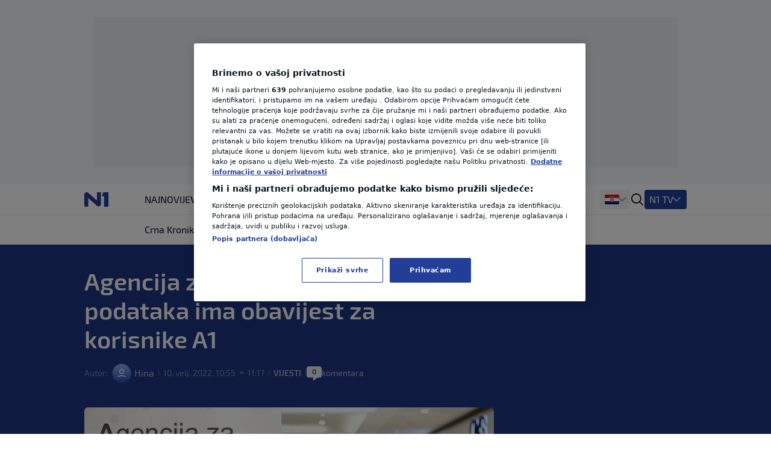

--- FILE ---
content_type: text/css
request_url: https://n1info.hr/static/css-base-app.css
body_size: 11040
content:
/*! tailwindcss v3.4.1 | MIT License | https://tailwindcss.com*/*,:after,:before{border:0 solid;box-sizing:border-box}:after,:before{--tw-content:""}:host,html{-webkit-text-size-adjust:100%;font-feature-settings:normal;-webkit-tap-highlight-color:transparent;font-family:ui-sans-serif,system-ui,-apple-system,Segoe UI,Roboto,Ubuntu,Cantarell,Noto Sans,sans-serif,Apple Color Emoji,Segoe UI Emoji,Segoe UI Symbol,Noto Color Emoji;font-variation-settings:normal;line-height:1.5;-moz-tab-size:4;-o-tab-size:4;tab-size:4}body{line-height:inherit;margin:0}hr{border-top-width:1px;color:inherit;height:0}abbr:where([title]){text-decoration:underline;-webkit-text-decoration:underline dotted;text-decoration:underline dotted}h1,h2,h3,h4,h5,h6{font-size:inherit;font-weight:inherit}a{color:inherit;text-decoration:inherit}b,strong{font-weight:bolder}code,kbd,pre,samp{font-feature-settings:normal;font-family:ui-monospace,SFMono-Regular,Menlo,Monaco,Consolas,Liberation Mono,Courier New,monospace;font-size:1em;font-variation-settings:normal}small{font-size:80%}sub,sup{font-size:75%;line-height:0;position:relative;vertical-align:baseline}sub{bottom:-.25em}sup{top:-.5em}table{border-collapse:collapse;border-color:inherit;text-indent:0}button,input,optgroup,select,textarea{font-feature-settings:inherit;color:inherit;font-family:inherit;font-size:100%;font-variation-settings:inherit;font-weight:inherit;line-height:inherit;margin:0;padding:0}button,select{text-transform:none}[type=button],[type=reset],[type=submit],button{-webkit-appearance:button;background-color:transparent;background-image:none}:-moz-focusring{outline:auto}:-moz-ui-invalid{box-shadow:none}progress{vertical-align:baseline}::-webkit-inner-spin-button,::-webkit-outer-spin-button{height:auto}[type=search]{-webkit-appearance:textfield;outline-offset:-2px}::-webkit-search-decoration{-webkit-appearance:none}::-webkit-file-upload-button{-webkit-appearance:button;font:inherit}summary{display:list-item}blockquote,dd,dl,figure,h1,h2,h3,h4,h5,h6,hr,p,pre{margin:0}fieldset{margin:0}fieldset,legend{padding:0}menu,ol,ul{list-style:none;margin:0;padding:0}dialog{padding:0}textarea{resize:vertical}input::-moz-placeholder,textarea::-moz-placeholder{color:#9ca3af;opacity:1}input::placeholder,textarea::placeholder{color:#9ca3af;opacity:1}[role=button],button{cursor:pointer}:disabled{cursor:default}audio,canvas,embed,iframe,img,object,svg,video{display:block;vertical-align:middle}img,video{height:auto;max-width:100%}[hidden]{display:none}*,:after,:before{--tw-border-spacing-x:0;--tw-border-spacing-y:0;--tw-translate-x:0;--tw-translate-y:0;--tw-rotate:0;--tw-skew-x:0;--tw-skew-y:0;--tw-scale-x:1;--tw-scale-y:1;--tw-pan-x: ;--tw-pan-y: ;--tw-pinch-zoom: ;--tw-scroll-snap-strictness:proximity;--tw-gradient-from-position: ;--tw-gradient-via-position: ;--tw-gradient-to-position: ;--tw-ordinal: ;--tw-slashed-zero: ;--tw-numeric-figure: ;--tw-numeric-spacing: ;--tw-numeric-fraction: ;--tw-ring-inset: ;--tw-ring-offset-width:0px;--tw-ring-offset-color:#fff;--tw-ring-color:rgba(59,130,246,.5);--tw-ring-offset-shadow:0 0 transparent;--tw-ring-shadow:0 0 transparent;--tw-shadow:0 0 transparent;--tw-shadow-colored:0 0 transparent;--tw-blur: ;--tw-brightness: ;--tw-contrast: ;--tw-grayscale: ;--tw-hue-rotate: ;--tw-invert: ;--tw-saturate: ;--tw-sepia: ;--tw-drop-shadow: ;--tw-backdrop-blur: ;--tw-backdrop-brightness: ;--tw-backdrop-contrast: ;--tw-backdrop-grayscale: ;--tw-backdrop-hue-rotate: ;--tw-backdrop-invert: ;--tw-backdrop-opacity: ;--tw-backdrop-saturate: ;--tw-backdrop-sepia: }::backdrop{--tw-border-spacing-x:0;--tw-border-spacing-y:0;--tw-translate-x:0;--tw-translate-y:0;--tw-rotate:0;--tw-skew-x:0;--tw-skew-y:0;--tw-scale-x:1;--tw-scale-y:1;--tw-pan-x: ;--tw-pan-y: ;--tw-pinch-zoom: ;--tw-scroll-snap-strictness:proximity;--tw-gradient-from-position: ;--tw-gradient-via-position: ;--tw-gradient-to-position: ;--tw-ordinal: ;--tw-slashed-zero: ;--tw-numeric-figure: ;--tw-numeric-spacing: ;--tw-numeric-fraction: ;--tw-ring-inset: ;--tw-ring-offset-width:0px;--tw-ring-offset-color:#fff;--tw-ring-color:rgba(59,130,246,.5);--tw-ring-offset-shadow:0 0 transparent;--tw-ring-shadow:0 0 transparent;--tw-shadow:0 0 transparent;--tw-shadow-colored:0 0 transparent;--tw-blur: ;--tw-brightness: ;--tw-contrast: ;--tw-grayscale: ;--tw-hue-rotate: ;--tw-invert: ;--tw-saturate: ;--tw-sepia: ;--tw-drop-shadow: ;--tw-backdrop-blur: ;--tw-backdrop-brightness: ;--tw-backdrop-contrast: ;--tw-backdrop-grayscale: ;--tw-backdrop-hue-rotate: ;--tw-backdrop-invert: ;--tw-backdrop-opacity: ;--tw-backdrop-saturate: ;--tw-backdrop-sepia: }.\!container{width:100%!important}.container{width:100%}@media (min-width:640px){.\!container{max-width:640px!important}.container{max-width:640px}}@media (min-width:768px){.\!container{max-width:768px!important}.container{max-width:768px}}@media (min-width:1024px){.\!container{max-width:1024px!important}.container{max-width:1024px}}@media (min-width:1280px){.\!container{max-width:1280px!important}.container{max-width:1280px}}@media (min-width:1360px){.\!container{max-width:1360px!important}.container{max-width:1360px}}@media (min-width:1440px){.\!container{max-width:1440px!important}.container{max-width:1440px}}.pointer-events-none{pointer-events:none}.pointer-events-auto{pointer-events:auto}.visible{visibility:visible}.invisible{visibility:hidden}.static{position:static}.fixed{position:fixed}.absolute{position:absolute}.relative{position:relative}.sticky{position:sticky}.inset-0{bottom:0;top:0}.inset-0,.inset-x-0{left:0;right:0}.-right-5{right:-1.25rem}.bottom-0{bottom:0}.bottom-2{bottom:.5rem}.bottom-2\.5{bottom:.625rem}.bottom-4{bottom:1rem}.left-0{left:0}.left-1\/2{left:50%}.left-2{left:.5rem}.left-2\.5{left:.625rem}.left-4{left:1rem}.right-0{right:0}.right-10{right:2.5rem}.right-2{right:.5rem}.right-4{right:1rem}.right-6{right:1.5rem}.top-0{top:0}.top-0\.5{top:.125rem}.top-1{top:.25rem}.top-1\/2{top:50%}.top-10{top:2.5rem}.top-16{top:4rem}.top-2{top:.5rem}.top-4{top:1rem}.top-6{top:1.5rem}.top-\[-10px\]{top:-10px}.top-\[44\%\]{top:44%}.top-\[50px\]{top:50px}.top-\[76px\]{top:76px}.top-\[9px\]{top:9px}.top-\[calc\(100\%\+4px\)\]{top:calc(100% + 4px)}.-z-\[1\]{z-index:-1}.z-0{z-index:0}.z-10{z-index:10}.z-20{z-index:20}.z-30{z-index:30}.z-50{z-index:50}.z-\[-1\]{z-index:-1}.z-\[11\]{z-index:11}.z-\[120\]{z-index:120}.z-\[1\]{z-index:1}.z-\[9999\]{z-index:9999}.z-\[9\]{z-index:9}.col-100{grid-column:span 4/span 4}.col-25{grid-column:span 1/span 1}.col-50{grid-column:span 2/span 2}.col-75{grid-column:span 3/span 3}.col-span-1{grid-column:span 1/span 1}.col-span-2{grid-column:span 2/span 2}.col-start-1{grid-column-start:1}.row-start-1{grid-row-start:1}.row-start-2{grid-row-start:2}.m-0{margin:0}.mx-2{margin-left:.5rem;margin-right:.5rem}.mx-3{margin-left:.75rem;margin-right:.75rem}.mx-4{margin-left:1rem;margin-right:1rem}.mx-auto{margin-left:auto;margin-right:auto}.my-10{margin-bottom:2.5rem;margin-top:2.5rem}.my-4{margin-bottom:1rem;margin-top:1rem}.my-5{margin-bottom:1.25rem;margin-top:1.25rem}.\!mb-0{margin-bottom:0!important}.mb-1{margin-bottom:.25rem}.mb-2{margin-bottom:.5rem}.mb-3{margin-bottom:.75rem}.mb-4{margin-bottom:1rem}.mb-5{margin-bottom:1.25rem}.mb-6{margin-bottom:1.5rem}.mb-7{margin-bottom:1.75rem}.ml-1{margin-left:.25rem}.ml-2{margin-left:.5rem}.ml-3{margin-left:.75rem}.ml-3\.5{margin-left:.875rem}.ml-auto{margin-left:auto}.mr-1{margin-right:.25rem}.mr-1\.5{margin-right:.375rem}.mr-2{margin-right:.5rem}.mr-3{margin-right:.75rem}.mr-4{margin-right:1rem}.mr-6{margin-right:1.5rem}.mr-8{margin-right:2rem}.mt-0{margin-top:0}.mt-0\.5{margin-top:.125rem}.mt-1{margin-top:.25rem}.mt-2{margin-top:.5rem}.mt-3{margin-top:.75rem}.mt-4{margin-top:1rem}.mt-6{margin-top:1.5rem}.mt-8{margin-top:2rem}.mt-\[0\.2em\]{margin-top:.2em}.mt-\[5px\]{margin-top:5px}.line-clamp-2{-webkit-box-orient:vertical;-webkit-line-clamp:2;display:-webkit-box;overflow:hidden}.block{display:block}.\!inline-block{display:inline-block!important}.inline-block{display:inline-block}.inline{display:inline}.\!flex{display:flex!important}.flex{display:flex}.inline-flex{display:inline-flex}.grid{display:grid}.contents{display:contents}.\!hidden{display:none!important}.hidden{display:none}.aspect-full-frame{aspect-ratio:3/2}.aspect-small-card{aspect-ratio:113/75}.aspect-square{aspect-ratio:1/1}.aspect-video{aspect-ratio:16/9}.\!h-\[165px\]{height:165px!important}.\!h-\[300px\]{height:300px!important}.\!h-full{height:100%!important}.h-0{height:0}.h-0\.5{height:.125rem}.h-10{height:2.5rem}.h-12{height:3rem}.h-2{height:.5rem}.h-20{height:5rem}.h-3{height:.75rem}.h-3\.5{height:.875rem}.h-4{height:1rem}.h-5{height:1.25rem}.h-6{height:1.5rem}.h-8{height:2rem}.h-9{height:2.25rem}.h-\[110px\]{height:110px}.h-\[18px\]{height:18px}.h-\[1px\]{height:1px}.h-\[20px\]{height:20px}.h-\[250px\]{height:250px}.h-\[32px\]{height:32px}.h-\[67\%\]{height:67%}.h-\[74px\]{height:74px}.h-\[80vh\]{height:80vh}.h-\[calc\(100\%-56px\)\]{height:calc(100% - 56px)}.h-auto{height:auto}.h-bannerMobile{height:100px}.h-fit{height:-moz-fit-content;height:fit-content}.h-full{height:100%}.h-screen{height:100vh}.\!max-h-\[2000px\]{max-height:2000px!important}.max-h-28{max-height:7rem}.max-h-5{max-height:1.25rem}.max-h-\[24px\]{max-height:24px}.max-h-\[580px\]{max-height:580px}.min-h-14{min-height:3.5rem}.min-h-16{min-height:4rem}.min-h-6{min-height:1.5rem}.min-h-\[74px\]{min-height:74px}.\!w-\[207px\]{width:207px!important}.w-1\/2{width:50%}.w-10{width:2.5rem}.w-12{width:3rem}.w-2{width:.5rem}.w-2\/3{width:66.666667%}.w-3{width:.75rem}.w-3\.5{width:.875rem}.w-3\/4{width:75%}.w-4{width:1rem}.w-5{width:1.25rem}.w-6{width:1.5rem}.w-8{width:2rem}.w-9{width:2.25rem}.w-\[100px\]{width:100px}.w-\[110px\]{width:110px}.w-\[113px\]{width:113px}.w-\[1px\]{width:1px}.w-\[20px\]{width:20px}.w-\[256px\]{width:256px}.w-\[300px\]{width:300px}.w-\[32px\]{width:32px}.w-\[48px\]{width:48px}.w-\[75\%\]{width:75%}.w-\[94px\]{width:94px}.w-auto{width:auto}.w-fit{width:-moz-fit-content;width:fit-content}.w-full{width:100%}.w-max,.w-max-content{width:-moz-max-content;width:max-content}.w-px{width:1px}.min-w-0{min-width:0}.min-w-\[120px\]{min-width:120px}.min-w-\[160px\]{min-width:160px}.min-w-\[256px\]{min-width:256px}.min-w-\[300px\]{min-width:300px}.min-w-\[94px\]{min-width:94px}.min-w-full{min-width:100%}.max-w-\[1440px\]{max-width:1440px}.max-w-\[280px\]{max-width:280px}.max-w-bannerMobile{max-width:320px}.max-w-full{max-width:100%}.max-w-none{max-width:none}.flex-1{flex:1 1 0%}.flex-shrink-0{flex-shrink:0}.shrink{flex-shrink:1}.shrink-0{flex-shrink:0}.flex-grow{flex-grow:1}.grow-0{flex-grow:0}.origin-top{transform-origin:top}.-translate-x-1\/2,.translate-x-\[-50\%\]{--tw-translate-x:-50%;transform:translate(-50%,var(--tw-translate-y)) rotate(var(--tw-rotate)) skewX(var(--tw-skew-x)) skewY(var(--tw-skew-y)) scaleX(var(--tw-scale-x)) scaleY(var(--tw-scale-y));transform:translate(var(--tw-translate-x),var(--tw-translate-y)) rotate(var(--tw-rotate)) skewX(var(--tw-skew-x)) skewY(var(--tw-skew-y)) scaleX(var(--tw-scale-x)) scaleY(var(--tw-scale-y))}.translate-y-\[-50\%\]{--tw-translate-y:-50%;transform:translate(var(--tw-translate-x),-50%) rotate(var(--tw-rotate)) skewX(var(--tw-skew-x)) skewY(var(--tw-skew-y)) scaleX(var(--tw-scale-x)) scaleY(var(--tw-scale-y));transform:translate(var(--tw-translate-x),var(--tw-translate-y)) rotate(var(--tw-rotate)) skewX(var(--tw-skew-x)) skewY(var(--tw-skew-y)) scaleX(var(--tw-scale-x)) scaleY(var(--tw-scale-y))}.translate-y-full{--tw-translate-y:100%;transform:translate(var(--tw-translate-x),100%) rotate(var(--tw-rotate)) skewX(var(--tw-skew-x)) skewY(var(--tw-skew-y)) scaleX(var(--tw-scale-x)) scaleY(var(--tw-scale-y));transform:translate(var(--tw-translate-x),var(--tw-translate-y)) rotate(var(--tw-rotate)) skewX(var(--tw-skew-x)) skewY(var(--tw-skew-y)) scaleX(var(--tw-scale-x)) scaleY(var(--tw-scale-y))}.rotate-180{--tw-rotate:180deg;transform:translate(var(--tw-translate-x),var(--tw-translate-y)) rotate(180deg) skewX(var(--tw-skew-x)) skewY(var(--tw-skew-y)) scaleX(var(--tw-scale-x)) scaleY(var(--tw-scale-y))}.rotate-180,.transform{transform:translate(var(--tw-translate-x),var(--tw-translate-y)) rotate(var(--tw-rotate)) skewX(var(--tw-skew-x)) skewY(var(--tw-skew-y)) scaleX(var(--tw-scale-x)) scaleY(var(--tw-scale-y))}.cursor-default{cursor:default}.cursor-pointer{cursor:pointer}.resize{resize:both}.list-none{list-style-type:none}.appearance-none{-webkit-appearance:none;-moz-appearance:none;appearance:none}.\!grid-cols-1{grid-template-columns:repeat(1,minmax(0,1fr))!important}.grid-cols-1{grid-template-columns:repeat(1,minmax(0,1fr))}.grid-cols-10{grid-template-columns:repeat(10,minmax(0,1fr))}.grid-cols-11{grid-template-columns:repeat(11,minmax(0,1fr))}.grid-cols-12{grid-template-columns:repeat(12,minmax(0,1fr))}.grid-cols-2{grid-template-columns:repeat(2,minmax(0,1fr))}.grid-cols-3{grid-template-columns:repeat(3,minmax(0,1fr))}.grid-cols-4{grid-template-columns:repeat(4,minmax(0,1fr))}.grid-cols-5{grid-template-columns:repeat(5,minmax(0,1fr))}.grid-cols-6{grid-template-columns:repeat(6,minmax(0,1fr))}.grid-rows-2{grid-template-rows:repeat(2,minmax(0,1fr))}.grid-rows-\[auto_auto\]{grid-template-rows:auto auto}.flex-row{flex-direction:row}.flex-col{flex-direction:column}.flex-wrap{flex-wrap:wrap}.items-start{align-items:flex-start}.items-center{align-items:center}.justify-start{justify-content:flex-start}.justify-end{justify-content:flex-end}.justify-center{justify-content:center}.justify-between{justify-content:space-between}.gap-0{gap:0}.gap-0\.5{gap:.125rem}.gap-1{gap:.25rem}.gap-1\.5{gap:.375rem}.gap-10{gap:2.5rem}.gap-2{gap:.5rem}.gap-2\.5{gap:.625rem}.gap-3{gap:.75rem}.gap-3\.5{gap:.875rem}.gap-4{gap:1rem}.gap-5{gap:1.25rem}.gap-6{gap:1.5rem}.gap-x-2{-moz-column-gap:.5rem;column-gap:.5rem}.gap-y-4{row-gap:1rem}.space-y-2>:not([hidden])~:not([hidden]){--tw-space-y-reverse:0;margin-bottom:0;margin-bottom:calc(.5rem*var(--tw-space-y-reverse));margin-top:.5rem;margin-top:calc(.5rem*(1 - var(--tw-space-y-reverse)))}.place-self-end{align-self:end;justify-self:end;place-self:end}.self-center{align-self:center}.overflow-hidden{overflow:hidden}.\!overflow-visible{overflow:visible!important}.overflow-x-auto{overflow-x:auto}.overflow-y-auto{overflow-y:auto}.overflow-x-hidden{overflow-x:hidden}.overflow-y-hidden{overflow-y:hidden}.overflow-x-scroll{overflow-x:scroll}.overflow-y-scroll{overflow-y:scroll}.truncate{overflow:hidden;white-space:nowrap}.text-ellipsis,.truncate{text-overflow:ellipsis}.whitespace-nowrap{white-space:nowrap}.break-words{word-wrap:break-word}.\!rounded-lg{border-radius:.5rem!important}.rounded{border-radius:.25rem}.rounded-\[100px\]{border-radius:100px}.rounded-\[6px\]{border-radius:6px}.rounded-full{border-radius:9999px}.rounded-lg{border-radius:.5rem}.rounded-md{border-radius:.375rem}.rounded-sm{border-radius:.125rem}.rounded-tl-lg{border-top-left-radius:.5rem}.rounded-tr-lg{border-top-right-radius:.5rem}.border{border-width:1px}.border-0{border-width:0}.border-2{border-width:2px}.border-y-\[2px\]{border-bottom-width:2px;border-top-width:2px}.border-b{border-bottom-width:1px}.border-b-0{border-bottom-width:0}.border-l-2{border-left-width:2px}.border-r{border-right-width:1px}.border-r-2{border-right-width:2px}.border-t{border-top-width:1px}.border-t-0{border-top-width:0}.border-solid{border-style:solid}.\!border-none{border-style:none!important}.border-\[\#D3D8EB\]{--tw-border-opacity:1;border-color:#d3d8eb;border-color:rgba(211,216,235,var(--tw-border-opacity))}.border-\[transparent\]{border-color:transparent}.bg-\[\#DFDBF4\]{--tw-bg-opacity:1;background-color:#dfdbf4;background-color:rgba(223,219,244,var(--tw-bg-opacity))}.bg-\[\#FFFFFF29\]{background-color:hsla(0,0%,100%,.161)}.bg-\[\#FFFFFF\]{--tw-bg-opacity:1;background-color:#fff;background-color:rgba(255,255,255,var(--tw-bg-opacity))}.bg-\[\#eef0f2\]{--tw-bg-opacity:1;background-color:#eef0f2;background-color:rgba(238,240,242,var(--tw-bg-opacity))}.bg-\[\#f3f4f6\]{--tw-bg-opacity:1;background-color:#f3f4f6;background-color:rgba(243,244,246,var(--tw-bg-opacity))}.bg-\[\#fff\]{--tw-bg-opacity:1;background-color:#fff;background-color:rgba(255,255,255,var(--tw-bg-opacity))}.bg-button-disabled{--tw-bg-opacity:1;background-color:#a7b2d6;background-color:rgba(167,178,214,var(--tw-bg-opacity))}.bg-dark{--tw-bg-opacity:1;background-color:#000;background-color:rgba(0,0,0,var(--tw-bg-opacity))}.bg-dark\/50{background-color:rgba(0,0,0,.5)}.bg-galleryBlock-imageCounter{background-color:rgba(34,62,153,.7)}.bg-light{--tw-bg-opacity:1;background-color:#fff;background-color:rgba(255,255,255,var(--tw-bg-opacity))}.bg-modalBackground{--tw-bg-opacity:1;background-color:#171717;background-color:rgba(23,23,23,var(--tw-bg-opacity))}.bg-transparent{background-color:transparent}.bg-gallery-cta{background-image:linear-gradient(90deg,#203a8c,#4f6dcc)}.bg-gradient-to-b{background-image:linear-gradient(to bottom,var(--tw-gradient-stops))}.from-\[\#000\]\/50{--tw-gradient-from:rgba(0,0,0,.5) var(--tw-gradient-from-position);--tw-gradient-to:transparent var(--tw-gradient-to-position);--tw-gradient-stops:var(--tw-gradient-from),var(--tw-gradient-to)}.to-transparent{--tw-gradient-to:transparent var(--tw-gradient-to-position)}.bg-contain{background-size:contain}.bg-cover{background-size:cover}.bg-center{background-position:50%}.bg-no-repeat{background-repeat:no-repeat}.fill-\[\#B4B9CC\]{fill:#b4b9cc}.fill-\[\#E5E7EB\]{fill:#e5e7eb}.fill-\[\#fff\]{fill:#fff}.fill-dark{fill:#000}.fill-light{fill:#fff}.fill-none{fill:none}.fill-overflowNavItem{fill:#a7b2d6}.fill-textTertiary{fill:#9ca3af}.stroke-light{stroke:#fff}.object-contain{-o-object-fit:contain;object-fit:contain}.object-cover{-o-object-fit:cover;object-fit:cover}.object-center{-o-object-position:center;object-position:center}.p-0{padding:0}.p-1{padding:.25rem}.p-2{padding:.5rem}.p-2\.5{padding:.625rem}.p-3{padding:.75rem}.p-4{padding:1rem}.p-5{padding:1.25rem}.p-6{padding:1.5rem}.px-0{padding-left:0;padding-right:0}.px-1{padding-left:.25rem;padding-right:.25rem}.px-1\.5{padding-left:.375rem;padding-right:.375rem}.px-2{padding-left:.5rem;padding-right:.5rem}.px-2\.5{padding-left:.625rem;padding-right:.625rem}.px-3{padding-left:.75rem;padding-right:.75rem}.px-4{padding-left:1rem;padding-right:1rem}.px-5{padding-left:1.25rem;padding-right:1.25rem}.px-8{padding-left:2rem;padding-right:2rem}.px-\[4px\]{padding-left:4px;padding-right:4px}.py-1{padding-bottom:.25rem;padding-top:.25rem}.py-2{padding-bottom:.5rem;padding-top:.5rem}.py-2\.5{padding-bottom:.625rem;padding-top:.625rem}.py-3{padding-bottom:.75rem;padding-top:.75rem}.py-4{padding-bottom:1rem;padding-top:1rem}.py-5{padding-bottom:1.25rem;padding-top:1.25rem}.py-6{padding-bottom:1.5rem;padding-top:1.5rem}.py-8{padding-bottom:2rem;padding-top:2rem}.py-\[5px\]{padding-bottom:5px;padding-top:5px}.\!pl-\[18px\]{padding-left:18px!important}.pb-3{padding-bottom:.75rem}.pb-4{padding-bottom:1rem}.pl-2{padding-left:.5rem}.pl-2\.5{padding-left:.625rem}.pl-3{padding-left:.75rem}.pl-4{padding-left:1rem}.pl-6{padding-left:1.5rem}.pr-2{padding-right:.5rem}.pr-4{padding-right:1rem}.pr-6{padding-right:1.5rem}.pr-8{padding-right:2rem}.pt-10{padding-top:2.5rem}.pt-8{padding-top:2rem}.text-left{text-align:left}.text-center{text-align:center}.\!text-\[15px\]{font-size:15px!important}.text-2xl{font-size:1.5rem;line-height:2rem}.text-2xl\/\[30px\]{font-size:1.5rem;line-height:30px}.text-3xl{font-size:1.875rem;line-height:2.25rem}.text-6xl{font-size:3.75rem;line-height:1}.text-\[12px\]{font-size:12px}.text-\[15px\]{font-size:15px}.text-\[16px\]{font-size:16px}.text-\[20px\]{font-size:20px}.text-\[20px\]\/\[26px\]{font-size:20px;line-height:26px}.text-\[20px\]\/\[32px\]{font-size:20px;line-height:32px}.text-\[28px\]\/\[32px\]{font-size:28px;line-height:32px}.text-\[32px\]{font-size:32px}.text-\[32px\]\/\[38px\]{font-size:32px;line-height:38px}.text-base{font-size:1rem;line-height:1.5rem}.text-lg{font-size:1.125rem;line-height:1.75rem}.text-sm{font-size:.875rem;line-height:1.25rem}.text-xl{font-size:1.25rem;line-height:1.75rem}.text-xs{font-size:.75rem;line-height:1rem}.font-black{font-weight:900}.font-bold{font-weight:700}.font-light{font-weight:300}.font-medium{font-weight:500}.font-normal{font-weight:400}.font-semibold{font-weight:600}.uppercase{text-transform:uppercase}.lowercase{text-transform:lowercase}.capitalize{text-transform:capitalize}.italic{font-style:italic}.\!leading-\[2\.5em\]{line-height:2.5em!important}.leading-10{line-height:2.5rem}.leading-3{line-height:.75rem}.leading-4{line-height:1rem}.leading-5{line-height:1.25rem}.leading-6{line-height:1.5rem}.leading-7{line-height:1.75rem}.leading-8{line-height:2rem}.leading-\[113\%\]{line-height:113%}.leading-\[120\%\]{line-height:120%}.leading-\[140\%\]{line-height:140%}.leading-\[22px\]{line-height:22px}.leading-\[30px\]{line-height:30px}.leading-\[38px\]{line-height:38px}.leading-none{line-height:1}.leading-relaxed{line-height:1.625}.tracking-\[0\.2px\]{letter-spacing:.2px}.tracking-\[0\.3px\]{letter-spacing:.3px}.text-\[\#000\]{--tw-text-opacity:1;color:#000;color:rgba(0,0,0,var(--tw-text-opacity))}.text-\[\#007D7E\]{--tw-text-opacity:1;color:#007d7e;color:rgba(0,125,126,var(--tw-text-opacity))}.text-\[\#2E1F5E\]{--tw-text-opacity:1;color:#2e1f5e;color:rgba(46,31,94,var(--tw-text-opacity))}.text-\[\#4B5563\]{--tw-text-opacity:1;color:#4b5563;color:rgba(75,85,99,var(--tw-text-opacity))}.text-\[\#5C5C5C\]{--tw-text-opacity:1;color:#5c5c5c;color:rgba(92,92,92,var(--tw-text-opacity))}.text-\[\#fff\],.text-light{--tw-text-opacity:1;color:#fff;color:rgba(255,255,255,var(--tw-text-opacity))}.text-textPrimary{--tw-text-opacity:1;color:#070c1f;color:rgba(7,12,31,var(--tw-text-opacity))}.text-textSecondary{--tw-text-opacity:1;color:#6b7280;color:rgba(107,114,128,var(--tw-text-opacity))}.text-textTertiary{--tw-text-opacity:1;color:#9ca3af;color:rgba(156,163,175,var(--tw-text-opacity))}.opacity-0{opacity:0}.opacity-100{opacity:1}.opacity-\[\.09\]{opacity:.09}.shadow-\[0_4px_8px_0_\#22092340\]{--tw-shadow:0 4px 8px 0 rgba(34,9,35,.251);--tw-shadow-colored:0 4px 8px 0 var(--tw-shadow-color);box-shadow:0 0 transparent,0 0 transparent,0 4px 8px 0 rgba(34,9,35,.251);box-shadow:var(--tw-ring-offset-shadow,0 0 transparent),var(--tw-ring-shadow,0 0 transparent),var(--tw-shadow)}.shadow-lg{--tw-shadow:0 10px 15px -3px rgba(0,0,0,.1),0 4px 6px -4px rgba(0,0,0,.1);--tw-shadow-colored:0 10px 15px -3px var(--tw-shadow-color),0 4px 6px -4px var(--tw-shadow-color);box-shadow:0 0 transparent,0 0 transparent,0 10px 15px -3px rgba(0,0,0,.1),0 4px 6px -4px rgba(0,0,0,.1);box-shadow:var(--tw-ring-offset-shadow,0 0 transparent),var(--tw-ring-shadow,0 0 transparent),var(--tw-shadow)}.shadow-submenu{--tw-shadow:0px 25px 50px -12px rgba(0,0,0,.25);--tw-shadow-colored:0px 25px 50px -12px var(--tw-shadow-color);box-shadow:0 0 transparent,0 0 transparent,0 25px 50px -12px rgba(0,0,0,.25);box-shadow:var(--tw-ring-offset-shadow,0 0 transparent),var(--tw-ring-shadow,0 0 transparent),var(--tw-shadow)}.filter{filter:var(--tw-blur) var(--tw-brightness) var(--tw-contrast) var(--tw-grayscale) var(--tw-hue-rotate) var(--tw-invert) var(--tw-saturate) var(--tw-sepia) var(--tw-drop-shadow)}.\!transition-all{transition-duration:.15s!important;transition-property:all!important;transition-timing-function:cubic-bezier(.4,0,.2,1)!important}.transition{transition-duration:.15s;transition-property:color,background-color,border-color,text-decoration-color,fill,stroke,opacity,box-shadow,transform,filter,-webkit-backdrop-filter;transition-property:color,background-color,border-color,text-decoration-color,fill,stroke,opacity,box-shadow,transform,filter,backdrop-filter;transition-property:color,background-color,border-color,text-decoration-color,fill,stroke,opacity,box-shadow,transform,filter,backdrop-filter,-webkit-backdrop-filter;transition-timing-function:cubic-bezier(.4,0,.2,1)}.transition-all{transition-duration:.15s;transition-property:all;transition-timing-function:cubic-bezier(.4,0,.2,1)}.transition-opacity{transition-duration:.15s;transition-property:opacity;transition-timing-function:cubic-bezier(.4,0,.2,1)}.transition-transform{transition-duration:.15s;transition-property:transform;transition-timing-function:cubic-bezier(.4,0,.2,1)}.delay-100{transition-delay:.1s}.duration-100{transition-duration:.1s}.duration-200{transition-duration:.2s}.duration-300{transition-duration:.3s}.ease-in-out{transition-timing-function:cubic-bezier(.4,0,.2,1)}.word-break{word-break:break-word}.hover\:bg-dark\/50:hover{background-color:rgba(0,0,0,.5)}.hover\:fill-\[\#4E65AD\]:hover{fill:#4e65ad}.hover\:fill-\[\#DB2777\]:hover{fill:#db2777}.focus\:outline-none:focus{outline:2px solid transparent;outline-offset:2px}.group.nav-opened .group-\[\.nav-opened\]\:w-3{width:.75rem}.group.nav-opened .group-\[\.nav-opened\]\:-translate-y-\[9px\]{--tw-translate-y:-9px;transform:translate(var(--tw-translate-x),-9px) rotate(var(--tw-rotate)) skewX(var(--tw-skew-x)) skewY(var(--tw-skew-y)) scaleX(var(--tw-scale-x)) scaleY(var(--tw-scale-y));transform:translate(var(--tw-translate-x),var(--tw-translate-y)) rotate(var(--tw-rotate)) skewX(var(--tw-skew-x)) skewY(var(--tw-skew-y)) scaleX(var(--tw-scale-x)) scaleY(var(--tw-scale-y))}.group.nav-opened .group-\[\.nav-opened\]\:translate-y-\[9px\]{--tw-translate-y:9px;transform:translate(var(--tw-translate-x),9px) rotate(var(--tw-rotate)) skewX(var(--tw-skew-x)) skewY(var(--tw-skew-y)) scaleX(var(--tw-scale-x)) scaleY(var(--tw-scale-y));transform:translate(var(--tw-translate-x),var(--tw-translate-y)) rotate(var(--tw-rotate)) skewX(var(--tw-skew-x)) skewY(var(--tw-skew-y)) scaleX(var(--tw-scale-x)) scaleY(var(--tw-scale-y))}.group.nav-opened .group-\[\.nav-opened\]\:-rotate-45{--tw-rotate:-45deg;transform:translate(var(--tw-translate-x),var(--tw-translate-y)) rotate(-45deg) skewX(var(--tw-skew-x)) skewY(var(--tw-skew-y)) scaleX(var(--tw-scale-x)) scaleY(var(--tw-scale-y));transform:translate(var(--tw-translate-x),var(--tw-translate-y)) rotate(var(--tw-rotate)) skewX(var(--tw-skew-x)) skewY(var(--tw-skew-y)) scaleX(var(--tw-scale-x)) scaleY(var(--tw-scale-y))}.group.nav-opened .group-\[\.nav-opened\]\:rotate-45{--tw-rotate:45deg;transform:translate(var(--tw-translate-x),var(--tw-translate-y)) rotate(45deg) skewX(var(--tw-skew-x)) skewY(var(--tw-skew-y)) scaleX(var(--tw-scale-x)) scaleY(var(--tw-scale-y));transform:translate(var(--tw-translate-x),var(--tw-translate-y)) rotate(var(--tw-rotate)) skewX(var(--tw-skew-x)) skewY(var(--tw-skew-y)) scaleX(var(--tw-scale-x)) scaleY(var(--tw-scale-y))}.group.opened .group-\[\.opened\]\:-rotate-180{--tw-rotate:-180deg;transform:translate(var(--tw-translate-x),var(--tw-translate-y)) rotate(-180deg) skewX(var(--tw-skew-x)) skewY(var(--tw-skew-y)) scaleX(var(--tw-scale-x)) scaleY(var(--tw-scale-y));transform:translate(var(--tw-translate-x),var(--tw-translate-y)) rotate(var(--tw-rotate)) skewX(var(--tw-skew-x)) skewY(var(--tw-skew-y)) scaleX(var(--tw-scale-x)) scaleY(var(--tw-scale-y))}.group.full-width-block .group-\[\.full-width-block\]\:px-4{padding-left:1rem;padding-right:1rem}.group.col-25 .group-\[\.col-25\]\:text-2xl{font-size:1.5rem;line-height:2rem}.group.latest .group-\[\.latest\]\:uppercase{text-transform:uppercase}.group.col-25 .group-\[\.col-25\]\:leading-7{line-height:1.75rem}.group.nav-opened .group-\[\.nav-opened\]\:opacity-0{opacity:0}@media not all and (min-width:1440px){.max-2xl\:col-100{grid-column:span 4/span 4}.max-2xl\:col-25{grid-column:span 1/span 1}.max-2xl\:col-50{grid-column:span 2/span 2}.max-2xl\:col-75{grid-column:span 3/span 3}.max-2xl\:grid-cols-1{grid-template-columns:repeat(1,minmax(0,1fr))}.max-2xl\:grid-cols-10{grid-template-columns:repeat(10,minmax(0,1fr))}.max-2xl\:grid-cols-11{grid-template-columns:repeat(11,minmax(0,1fr))}.max-2xl\:grid-cols-12{grid-template-columns:repeat(12,minmax(0,1fr))}.max-2xl\:grid-cols-2{grid-template-columns:repeat(2,minmax(0,1fr))}.max-2xl\:grid-cols-3{grid-template-columns:repeat(3,minmax(0,1fr))}.max-2xl\:grid-cols-4{grid-template-columns:repeat(4,minmax(0,1fr))}.max-2xl\:grid-cols-5{grid-template-columns:repeat(5,minmax(0,1fr))}.max-2xl\:grid-cols-6{grid-template-columns:repeat(6,minmax(0,1fr))}}@media not all and (min-width:1360px){.max-xl\:col-100{grid-column:span 4/span 4}.max-xl\:col-25{grid-column:span 1/span 1}.max-xl\:col-50{grid-column:span 2/span 2}.max-xl\:col-75{grid-column:span 3/span 3}.max-xl\:grid-cols-1{grid-template-columns:repeat(1,minmax(0,1fr))}.max-xl\:grid-cols-10{grid-template-columns:repeat(10,minmax(0,1fr))}.max-xl\:grid-cols-11{grid-template-columns:repeat(11,minmax(0,1fr))}.max-xl\:grid-cols-12{grid-template-columns:repeat(12,minmax(0,1fr))}.max-xl\:grid-cols-2{grid-template-columns:repeat(2,minmax(0,1fr))}.max-xl\:grid-cols-3{grid-template-columns:repeat(3,minmax(0,1fr))}.max-xl\:grid-cols-4{grid-template-columns:repeat(4,minmax(0,1fr))}.max-xl\:grid-cols-5{grid-template-columns:repeat(5,minmax(0,1fr))}.max-xl\:grid-cols-6{grid-template-columns:repeat(6,minmax(0,1fr))}}@media not all and (min-width:1024px){.max-lg\:col-100{grid-column:span 4/span 4}.max-lg\:col-25{grid-column:span 1/span 1}.max-lg\:col-50{grid-column:span 2/span 2}.max-lg\:col-75{grid-column:span 3/span 3}.max-lg\:flex{display:flex}.max-lg\:grid-cols-1{grid-template-columns:repeat(1,minmax(0,1fr))}.max-lg\:grid-cols-10{grid-template-columns:repeat(10,minmax(0,1fr))}.max-lg\:grid-cols-11{grid-template-columns:repeat(11,minmax(0,1fr))}.max-lg\:grid-cols-12{grid-template-columns:repeat(12,minmax(0,1fr))}.max-lg\:grid-cols-2{grid-template-columns:repeat(2,minmax(0,1fr))}.max-lg\:grid-cols-3{grid-template-columns:repeat(3,minmax(0,1fr))}.max-lg\:grid-cols-4{grid-template-columns:repeat(4,minmax(0,1fr))}.max-lg\:grid-cols-5{grid-template-columns:repeat(5,minmax(0,1fr))}.max-lg\:grid-cols-6{grid-template-columns:repeat(6,minmax(0,1fr))}.max-lg\:px-4{padding-left:1rem;padding-right:1rem}}@media not all and (min-width:768px){.max-md\:col-100{grid-column:span 4/span 4}.max-md\:col-25{grid-column:span 1/span 1}.max-md\:col-50{grid-column:span 2/span 2}.max-md\:col-75{grid-column:span 3/span 3}.max-md\:grid-cols-1{grid-template-columns:repeat(1,minmax(0,1fr))}.max-md\:grid-cols-10{grid-template-columns:repeat(10,minmax(0,1fr))}.max-md\:grid-cols-11{grid-template-columns:repeat(11,minmax(0,1fr))}.max-md\:grid-cols-12{grid-template-columns:repeat(12,minmax(0,1fr))}.max-md\:grid-cols-2{grid-template-columns:repeat(2,minmax(0,1fr))}.max-md\:grid-cols-3{grid-template-columns:repeat(3,minmax(0,1fr))}.max-md\:grid-cols-4{grid-template-columns:repeat(4,minmax(0,1fr))}.max-md\:grid-cols-5{grid-template-columns:repeat(5,minmax(0,1fr))}.max-md\:grid-cols-6{grid-template-columns:repeat(6,minmax(0,1fr))}.max-md\:px-3{padding-right:.75rem}.max-md\:first\:pl-3:first-child,.max-md\:px-3{padding-left:.75rem}}@media not all and (min-width:640px){.max-sm\:col-100{grid-column:span 4/span 4}.max-sm\:col-25{grid-column:span 1/span 1}.max-sm\:col-50{grid-column:span 2/span 2}.max-sm\:col-75{grid-column:span 3/span 3}.max-sm\:hidden{display:none}.max-sm\:grid-cols-1{grid-template-columns:repeat(1,minmax(0,1fr))}.max-sm\:grid-cols-10{grid-template-columns:repeat(10,minmax(0,1fr))}.max-sm\:grid-cols-11{grid-template-columns:repeat(11,minmax(0,1fr))}.max-sm\:grid-cols-12{grid-template-columns:repeat(12,minmax(0,1fr))}.max-sm\:grid-cols-2{grid-template-columns:repeat(2,minmax(0,1fr))}.max-sm\:grid-cols-3{grid-template-columns:repeat(3,minmax(0,1fr))}.max-sm\:grid-cols-4{grid-template-columns:repeat(4,minmax(0,1fr))}.max-sm\:grid-cols-5{grid-template-columns:repeat(5,minmax(0,1fr))}.max-sm\:grid-cols-6{grid-template-columns:repeat(6,minmax(0,1fr))}}@media (min-width:640px){.sm\:col-100{grid-column:span 4/span 4}.sm\:col-25{grid-column:span 1/span 1}.sm\:col-50{grid-column:span 2/span 2}.sm\:col-75{grid-column:span 3/span 3}.sm\:col-span-2{grid-column:span 2/span 2}.sm\:mt-6{margin-top:1.5rem}.sm\:flex{display:flex}.sm\:grid{display:grid}.sm\:grid-cols-1{grid-template-columns:repeat(1,minmax(0,1fr))}.sm\:grid-cols-10{grid-template-columns:repeat(10,minmax(0,1fr))}.sm\:grid-cols-11{grid-template-columns:repeat(11,minmax(0,1fr))}.sm\:grid-cols-12{grid-template-columns:repeat(12,minmax(0,1fr))}.sm\:grid-cols-2{grid-template-columns:repeat(2,minmax(0,1fr))}.sm\:grid-cols-3{grid-template-columns:repeat(3,minmax(0,1fr))}.sm\:grid-cols-4{grid-template-columns:repeat(4,minmax(0,1fr))}.sm\:grid-cols-5{grid-template-columns:repeat(5,minmax(0,1fr))}.sm\:grid-cols-6{grid-template-columns:repeat(6,minmax(0,1fr))}}@media (min-width:768px){.md\:right-4{right:1rem}.md\:top-4{top:1rem}.md\:col-100{grid-column:span 4/span 4}.md\:col-25{grid-column:span 1/span 1}.md\:col-50{grid-column:span 2/span 2}.md\:col-75{grid-column:span 3/span 3}.md\:mx-4{margin-left:1rem;margin-right:1rem}.md\:my-6{margin-bottom:1.5rem;margin-top:1.5rem}.md\:mb-2{margin-bottom:.5rem}.md\:mb-4{margin-bottom:1rem}.md\:mb-6{margin-bottom:1.5rem}.md\:mt-0{margin-top:0}.md\:mt-6{margin-top:1.5rem}.md\:block{display:block}.md\:inline-block{display:inline-block}.md\:flex{display:flex}.md\:hidden{display:none}.md\:aspect-\[4\/3\]{aspect-ratio:4/3}.md\:h-10{height:2.5rem}.md\:h-16{height:4rem}.md\:h-6{height:1.5rem}.md\:h-\[60vh\]{height:60vh}.md\:h-bannerTablet{height:90px}.md\:max-h-\[415px\]{max-height:415px}.md\:w-10{width:2.5rem}.md\:w-6{width:1.5rem}.md\:w-\[200px\]{width:200px}.md\:w-auto{width:auto}.md\:w-max{width:-moz-max-content;width:max-content}.md\:min-w-\[320px\]{min-width:320px}.md\:max-w-bannerTablet{max-width:728px}.md\:grid-cols-1{grid-template-columns:repeat(1,minmax(0,1fr))}.md\:grid-cols-10{grid-template-columns:repeat(10,minmax(0,1fr))}.md\:grid-cols-11{grid-template-columns:repeat(11,minmax(0,1fr))}.md\:grid-cols-12{grid-template-columns:repeat(12,minmax(0,1fr))}.md\:grid-cols-2{grid-template-columns:repeat(2,minmax(0,1fr))}.md\:grid-cols-3{grid-template-columns:repeat(3,minmax(0,1fr))}.md\:grid-cols-4{grid-template-columns:repeat(4,minmax(0,1fr))}.md\:grid-cols-5{grid-template-columns:repeat(5,minmax(0,1fr))}.md\:grid-cols-6{grid-template-columns:repeat(6,minmax(0,1fr))}.md\:grid-cols-\[1fr\2c 300px\]{grid-template-columns:1fr 300px}.md\:grid-cols-\[auto_1fr_auto\]{grid-template-columns:auto 1fr auto}.md\:grid-rows-1{grid-template-rows:repeat(1,minmax(0,1fr))}.md\:flex-row{flex-direction:row}.md\:justify-between{justify-content:space-between}.md\:gap-1{gap:.25rem}.md\:gap-1\.5{gap:.375rem}.md\:gap-2{gap:.5rem}.md\:gap-4{gap:1rem}.md\:gap-5{gap:1.25rem}.md\:gap-6{gap:1.5rem}.md\:px-4{padding-left:1rem;padding-right:1rem}.md\:px-6{padding-left:1.5rem;padding-right:1.5rem}.md\:px-tabletLatest{padding-left:28px;padding-right:28px}.md\:py-6{padding-bottom:1.5rem;padding-top:1.5rem}.md\:pb-0{padding-bottom:0}.md\:text-2xl{font-size:1.5rem;line-height:2rem}.md\:text-\[14px\]{font-size:14px}.md\:text-\[2rem\]{font-size:2rem}.md\:text-\[32px\]{font-size:32px}.md\:text-\[40px\]{font-size:40px}.md\:text-\[40px\]\/\[48px\]{font-size:40px;line-height:48px}.md\:text-\[40px\]\/\[52px\]{font-size:40px;line-height:52px}.md\:text-xl{font-size:1.25rem;line-height:1.75rem}.md\:font-bold{font-weight:700}.md\:font-medium{font-weight:500}.md\:font-semibold{font-weight:600}.md\:leading-10{line-height:2.5rem}.md\:leading-7{line-height:1.75rem}.md\:leading-8{line-height:2rem}.md\:leading-\[22px\]{line-height:22px}.md\:leading-\[26px\]{line-height:26px}.md\:leading-\[52px\]{line-height:52px}}@media (min-width:1024px){.lg\:bottom-4{bottom:1rem}.lg\:left-4{left:1rem}.lg\:col-100{grid-column:span 4/span 4}.lg\:col-25{grid-column:span 1/span 1}.lg\:col-50{grid-column:span 2/span 2}.lg\:col-75{grid-column:span 3/span 3}.lg\:col-span-1{grid-column:span 1/span 1}.lg\:col-span-2{grid-column:span 2/span 2}.lg\:col-span-3{grid-column:span 3/span 3}.lg\:col-start-2{grid-column-start:2}.lg\:row-start-1{grid-row-start:1}.lg\:mx-0{margin-left:0;margin-right:0}.lg\:mx-3{margin-left:.75rem;margin-right:.75rem}.lg\:my-10{margin-bottom:2.5rem;margin-top:2.5rem}.lg\:my-5{margin-top:1.25rem}.lg\:mb-5,.lg\:my-5{margin-bottom:1.25rem}.lg\:mb-7{margin-bottom:1.75rem}.lg\:ml-8{margin-left:2rem}.lg\:mr-1{margin-right:.25rem}.lg\:mt-0{margin-top:0}.lg\:mt-6{margin-top:1.5rem}.lg\:mt-7{margin-top:1.75rem}.lg\:flex{display:flex}.lg\:hidden{display:none}.lg\:aspect-\[180\/120\]{aspect-ratio:180/120}.lg\:h-11{height:2.75rem}.lg\:h-4{height:1rem}.lg\:h-5{height:1.25rem}.lg\:h-8{height:2rem}.lg\:h-\[114px\]{height:114px}.lg\:h-\[46px\]{height:46px}.lg\:h-\[77vh\]{height:77vh}.lg\:h-bannerDesktop{height:250px}.lg\:max-h-\[560px\]{max-height:560px}.lg\:w-11{width:2.75rem}.lg\:w-\[160px\]{width:160px}.lg\:w-\[180px\]{width:180px}.lg\:w-\[46px\]{width:46px}.lg\:w-full{width:100%}.lg\:max-w-bannerDesktop{max-width:970px}.lg\:grid-cols-1{grid-template-columns:repeat(1,minmax(0,1fr))}.lg\:grid-cols-10{grid-template-columns:repeat(10,minmax(0,1fr))}.lg\:grid-cols-11{grid-template-columns:repeat(11,minmax(0,1fr))}.lg\:grid-cols-12{grid-template-columns:repeat(12,minmax(0,1fr))}.lg\:grid-cols-2{grid-template-columns:repeat(2,minmax(0,1fr))}.lg\:grid-cols-3{grid-template-columns:repeat(3,minmax(0,1fr))}.lg\:grid-cols-4{grid-template-columns:repeat(4,minmax(0,1fr))}.lg\:grid-cols-5{grid-template-columns:repeat(5,minmax(0,1fr))}.lg\:grid-cols-6{grid-template-columns:repeat(6,minmax(0,1fr))}.lg\:grid-cols-\[1fr\2c 320px\]{grid-template-columns:1fr 320px}.lg\:flex-col{flex-direction:column}.lg\:flex-wrap{flex-wrap:wrap}.lg\:justify-start{justify-content:flex-start}.lg\:justify-center{justify-content:center}.lg\:gap-3{gap:.75rem}.lg\:gap-4{gap:1rem}.lg\:gap-5{gap:1.25rem}.lg\:gap-\[32px\]{gap:32px}.lg\:overflow-visible{overflow:visible}.lg\:border-0{border-width:0}.lg\:p-0{padding:0}.lg\:p-3{padding:.75rem}.lg\:px-0{padding-left:0;padding-right:0}.lg\:px-2{padding-left:.5rem;padding-right:.5rem}.lg\:px-3{padding-left:.75rem;padding-right:.75rem}.lg\:px-4{padding-left:1rem;padding-right:1rem}.lg\:px-\[7px\]{padding-left:7px;padding-right:7px}.lg\:text-2xl{font-size:1.5rem;line-height:2rem}.lg\:text-4xl{font-size:2.25rem;line-height:2.5rem}.lg\:text-\[16px\]{font-size:16px}.lg\:text-base{font-size:1rem;line-height:1.5rem}.lg\:leading-10{line-height:2.5rem}.lg\:leading-6{line-height:1.5rem}.group.full-width-block .group-\[\.full-width-block\]\:lg\:px-4,.group.span-2 .group-\[\.span-2\]\:lg\:px-4{padding-left:1rem;padding-right:1rem}}@media (min-width:1360px){.xl\:col-100{grid-column:span 4/span 4}.xl\:col-25{grid-column:span 1/span 1}.xl\:col-50{grid-column:span 2/span 2}.xl\:col-75,.xl\:col-span-3{grid-column:span 3/span 3}.xl\:mb-6{margin-bottom:1.5rem}.xl\:grid{display:grid}.xl\:h-\[790px\]{height:790px}.xl\:max-h-\[700px\]{max-height:700px}.xl\:max-w-\[680px\]{max-width:680px}.xl\:grid-cols-1{grid-template-columns:repeat(1,minmax(0,1fr))}.xl\:grid-cols-10{grid-template-columns:repeat(10,minmax(0,1fr))}.xl\:grid-cols-11{grid-template-columns:repeat(11,minmax(0,1fr))}.xl\:grid-cols-12{grid-template-columns:repeat(12,minmax(0,1fr))}.xl\:grid-cols-2{grid-template-columns:repeat(2,minmax(0,1fr))}.xl\:grid-cols-3{grid-template-columns:repeat(3,minmax(0,1fr))}.xl\:grid-cols-4{grid-template-columns:repeat(4,minmax(0,1fr))}.xl\:grid-cols-5{grid-template-columns:repeat(5,minmax(0,1fr))}.xl\:grid-cols-6{grid-template-columns:repeat(6,minmax(0,1fr))}.xl\:grid-cols-\[100px\2c 1fr\2c 100px\]{grid-template-columns:100px 1fr 100px}.xl\:grid-cols-\[1fr\2c 300px\]{grid-template-columns:1fr 300px}.xl\:gap-4{gap:1rem}.xl\:gap-6{gap:1.5rem}.xl\:self-center{align-self:center}.xl\:px-0{padding-left:0;padding-right:0}.xl\:px-12{padding-left:3rem;padding-right:3rem}.group.span-2 .group-\[\.span-2\]\:xl\:px-0{padding-left:0;padding-right:0}}@media (min-width:1440px){.\32xl\:col-100{grid-column:span 4/span 4}.\32xl\:col-25{grid-column:span 1/span 1}.\32xl\:col-50{grid-column:span 2/span 2}.\32xl\:col-75{grid-column:span 3/span 3}.\32xl\:grid-cols-1{grid-template-columns:repeat(1,minmax(0,1fr))}.\32xl\:grid-cols-10{grid-template-columns:repeat(10,minmax(0,1fr))}.\32xl\:grid-cols-11{grid-template-columns:repeat(11,minmax(0,1fr))}.\32xl\:grid-cols-12{grid-template-columns:repeat(12,minmax(0,1fr))}.\32xl\:grid-cols-2{grid-template-columns:repeat(2,minmax(0,1fr))}.\32xl\:grid-cols-3{grid-template-columns:repeat(3,minmax(0,1fr))}.\32xl\:grid-cols-4{grid-template-columns:repeat(4,minmax(0,1fr))}.\32xl\:grid-cols-5{grid-template-columns:repeat(5,minmax(0,1fr))}.\32xl\:grid-cols-6{grid-template-columns:repeat(6,minmax(0,1fr))}.\32xl\:grid-cols-\[50px\2c 1fr\2c 50px\]{grid-template-columns:50px 1fr 50px}.\32xl\:px-0{padding-left:0;padding-right:0}.\32xl\:px-12,.group.full-width-block .group-\[\.full-width-block\]\:2xl\:px-12{padding-left:3rem;padding-right:3rem}}.\[\&\>\*\:last-child\]\:\!mb-0>:last-child{margin-bottom:0!important}.\[\&\>\.bplr\]\:rounded-lg>.bplr,.\[\&\>\.brid\]\:rounded-lg>.brid{border-radius:.5rem}.\[\&\>div\:first-child\>iframe\:first-child\]\:\!aspect-video>div:first-child>iframe:first-child{aspect-ratio:16/9!important}.\[\&\>div\:first-child\>iframe\:first-child\]\:\!h-full>div:first-child>iframe:first-child{height:100%!important}.\[\&\>div\:first-child\>iframe\:first-child\]\:\!w-full>div:first-child>iframe:first-child{width:100%!important}.\[\&\>div\:first-child\>iframe\:first-child\]\:\!rounded-lg>div:first-child>iframe:first-child{border-radius:.5rem!important}.\[\&_\.sidebar-banner\:last-child\]\:sticky .sidebar-banner:last-child{position:sticky}.\[\&_\.sidebar-banner\:last-child\]\:top-20 .sidebar-banner:last-child{top:5rem}.\[\&_iframe\]\:my-3 iframe{margin-bottom:.75rem;margin-top:.75rem}.\[\&_iframe\]\:mb-4 iframe{margin-bottom:1rem}.\[\&_iframe\]\:mb-5 iframe{margin-bottom:1.25rem}@media (min-width:1024px){.\[\&_iframe\]\:lg\:my-7 iframe{margin-bottom:1.75rem;margin-top:1.75rem}.\[\&_iframe\]\:lg\:mb-4 iframe{margin-bottom:1rem}}.\[\&_img\]\:h-auto img{height:auto}.\[\&_img\]\:h-full img{height:100%}.\[\&_img\]\:w-auto img{width:auto}.\[\&_img\]\:w-full img{width:100%}.\[\&_p\]\:inline p{display:inline}.\[\&_p\]\:text-ellipsis p{text-overflow:ellipsis}.\[\&_span\]\:transition-all span{transition-duration:.15s;transition-property:all;transition-timing-function:cubic-bezier(.4,0,.2,1)}.\[\&_svg\]\:fill-\[white\] svg{fill:#fff}

/*# sourceMappingURL=[data-uri]*/